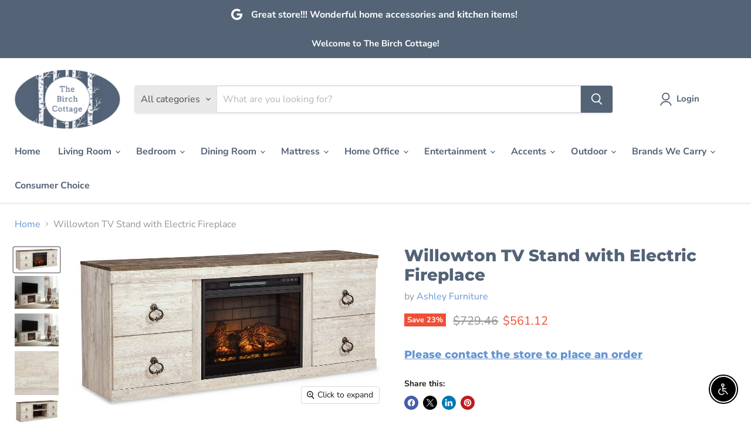

--- FILE ---
content_type: text/html; charset=utf-8
request_url: https://www.birchcottagehome.com/collections/all/products/willowton-tv-stand-with-electric-fireplace?view=recently-viewed
body_size: 1537
content:










  
    
    








<div
  class="productgrid--item  imagestyle--natural    productitem--sale  productitem--emphasis  product-recently-viewed-card    show-actions--mobile"
  data-product-item
  data-product-quickshop-url="/products/willowton-tv-stand-with-electric-fireplace"
  
    data-recently-viewed-card
  
>
  <div class="productitem" data-product-item-content>
    
    
    
    

    

    

    <div class="productitem__container">
      <div class="product-recently-viewed-card-time" data-product-handle="willowton-tv-stand-with-electric-fireplace">
      <button
        class="product-recently-viewed-card-remove"
        aria-label="close"
        data-remove-recently-viewed
      >
        


                                                                        <svg class="icon-remove "    aria-hidden="true"    focusable="false"    role="presentation"    xmlns="http://www.w3.org/2000/svg" width="10" height="10" viewBox="0 0 10 10" xmlns="http://www.w3.org/2000/svg">      <path fill="currentColor" d="M6.08785659,5 L9.77469752,1.31315906 L8.68684094,0.225302476 L5,3.91214341 L1.31315906,0.225302476 L0.225302476,1.31315906 L3.91214341,5 L0.225302476,8.68684094 L1.31315906,9.77469752 L5,6.08785659 L8.68684094,9.77469752 L9.77469752,8.68684094 L6.08785659,5 Z"></path>    </svg>                                              

      </button>
    </div>

      <div class="productitem__image-container">
        <a
          class="productitem--image-link"
          href="/products/willowton-tv-stand-with-electric-fireplace"
          tabindex="-1"
          data-product-page-link
        >
          <figure
            class="productitem--image"
            data-product-item-image
            
              style="--product-grid-item-image-aspect-ratio: 1.9028571428571428;"
            
          >
            
              
                
                

  
    <noscript data-rimg-noscript>
      <img
        
          src="//www.birchcottagehome.com/cdn/shop/files/Ashley_20Furniture_2024-08-27T01_28_16.243898_azdoiskweg_512x382.jpg?v=1767943627"
        

        alt="Product image"
        data-rimg="noscript"
        srcset="//www.birchcottagehome.com/cdn/shop/files/Ashley_20Furniture_2024-08-27T01_28_16.243898_azdoiskweg_512x382.jpg?v=1767943627 1x, //www.birchcottagehome.com/cdn/shop/files/Ashley_20Furniture_2024-08-27T01_28_16.243898_azdoiskweg_1024x764.jpg?v=1767943627 2x, //www.birchcottagehome.com/cdn/shop/files/Ashley_20Furniture_2024-08-27T01_28_16.243898_azdoiskweg_1536x1146.jpg?v=1767943627 3x, //www.birchcottagehome.com/cdn/shop/files/Ashley_20Furniture_2024-08-27T01_28_16.243898_azdoiskweg_1930x1440.jpg?v=1767943627 3.77x"
        class="productitem--image-alternate"
        
        
      >
    </noscript>
  

  <img
    
      src="//www.birchcottagehome.com/cdn/shop/files/Ashley_20Furniture_2024-08-27T01_28_16.243898_azdoiskweg_512x382.jpg?v=1767943627"
    
    alt="Product image"

    
      data-rimg="lazy"
      data-rimg-scale="1"
      data-rimg-template="//www.birchcottagehome.com/cdn/shop/files/Ashley_20Furniture_2024-08-27T01_28_16.243898_azdoiskweg_{size}.jpg?v=1767943627"
      data-rimg-max="1931x1440"
      data-rimg-crop="false"
      
      srcset="data:image/svg+xml;utf8,<svg%20xmlns='http://www.w3.org/2000/svg'%20width='512'%20height='382'></svg>"
    

    class="productitem--image-alternate"
    
    
  >



  <div data-rimg-canvas></div>


              
              

  
    <noscript data-rimg-noscript>
      <img
        
          src="//www.birchcottagehome.com/cdn/shop/files/Ashley_20Furniture_2024-08-27T01_31_17.401405_ticavgyttv_512x270.jpg?v=1767943627"
        

        alt="Willowton TV Stand with Electric Fireplace image"
        data-rimg="noscript"
        srcset="//www.birchcottagehome.com/cdn/shop/files/Ashley_20Furniture_2024-08-27T01_31_17.401405_ticavgyttv_512x270.jpg?v=1767943627 1x, //www.birchcottagehome.com/cdn/shop/files/Ashley_20Furniture_2024-08-27T01_31_17.401405_ticavgyttv_998x527.jpg?v=1767943627 1.95x"
        class="productitem--image-primary"
        
        
      >
    </noscript>
  

  <img
    
      src="//www.birchcottagehome.com/cdn/shop/files/Ashley_20Furniture_2024-08-27T01_31_17.401405_ticavgyttv_512x270.jpg?v=1767943627"
    
    alt="Willowton TV Stand with Electric Fireplace image"

    
      data-rimg="lazy"
      data-rimg-scale="1"
      data-rimg-template="//www.birchcottagehome.com/cdn/shop/files/Ashley_20Furniture_2024-08-27T01_31_17.401405_ticavgyttv_{size}.jpg?v=1767943627"
      data-rimg-max="999x525"
      data-rimg-crop="false"
      
      srcset="data:image/svg+xml;utf8,<svg%20xmlns='http://www.w3.org/2000/svg'%20width='512'%20height='270'></svg>"
    

    class="productitem--image-primary"
    
    
  >



  <div data-rimg-canvas></div>


            

            



























  
  
  

  <span class="productitem__badge productitem__badge--sale"
    data-badge-sales
    
  >
    <span data-badge-sales-range>
      
        
          Save <span data-price-percent-saved>23</span>%
        
      
    </span>
    <span data-badge-sales-single style="display: none;">
      
        Save <span data-price-percent-saved></span>%
      
    </span>
  </span>

            <span class="visually-hidden">Willowton TV Stand with Electric Fireplace</span>
          </figure>
        </a>
      </div><div class="productitem--info">
        
          
        

        
          






























<div class="price productitem__price ">
  
    <div
      class="price__compare-at visible"
      data-price-compare-container
    >

      
        <span class="visually-hidden">Original price</span>
        <span class="money price__compare-at--single" data-price-compare>
          $729.46
        </span>
      
    </div>


    
      
      <div class="price__compare-at--hidden" data-compare-price-range-hidden>
        
          <span class="visually-hidden">Original price</span>
          <span class="money price__compare-at--min" data-price-compare-min>
            $729.46
          </span>
          -
          <span class="visually-hidden">Original price</span>
          <span class="money price__compare-at--max" data-price-compare-max>
            $729.46
          </span>
        
      </div>
      <div class="price__compare-at--hidden" data-compare-price-hidden>
        <span class="visually-hidden">Original price</span>
        <span class="money price__compare-at--single" data-price-compare>
          $729.46
        </span>
      </div>
    
  

  <div class="price__current price__current--emphasize price__current--on-sale" data-price-container>

    

    
      
      
        <span class="visually-hidden">Current price</span>
      
      <span class="money" data-price>
        $561.12
      </span>
    
    
  </div>

  
    
    <div class="price__current--hidden" data-current-price-range-hidden>
      
        <span class="money price__current--min" data-price-min>$561.12</span>
        -
        <span class="money price__current--max" data-price-max>$561.12</span>
      
    </div>
    <div class="price__current--hidden" data-current-price-hidden>
      <span class="visually-hidden">Current price</span>
      <span class="money" data-price>
        $561.12
      </span>
    </div>
  

  
    
    
    
    

    <div
      class="
        productitem__unit-price
        hidden
      "
      data-unit-price
    >
      <span class="productitem__total-quantity" data-total-quantity></span> | <span class="productitem__unit-price--amount money" data-unit-price-amount></span> / <span class="productitem__unit-price--measure" data-unit-price-measure></span>
    </div>
  

  
</div>


        

        <h2 class="productitem--title">
          <a href="/products/willowton-tv-stand-with-electric-fireplace" data-product-page-link>
            Willowton TV Stand with Electric Fireplace
          </a>
        </h2>

        
          
            <span class="productitem--vendor">
              <a href="/collections/vendors?q=Ashley%20Furniture" title="Ashley Furniture">Ashley Furniture</a>
            </span>
          
        

        

        
          
            <div class="productitem__stock-level">
              







<div class="product-stock-level-wrapper" >
  
</div>

            </div>
          

          
            
          
        
        <div class="dovr-product-item-watermarks-snippet" data-version="1.2.0">
    

    




    <div class="dovr-nmi-message" data-version="1.0.0">
    
</div>

    <div class="dovr-model-viewer-product-item" data-version="1.0.0" style="padding-bottom: 5px;">
  
</div>
    <div data-a="Willowton TV Stand with Electric Fireplace" class="dovr-in-stock-watermark-product-item" data-version="1.0.0">

</div>
    
</div>


        
          <div class="productitem--description">
            <p>This TV stand with fireplace insert is the ultimate statement piece for your coastal cottage or shabby chic inspired retreat. Its whitewash finish ...</p>

            
              <a
                href="/products/willowton-tv-stand-with-electric-fireplace"
                class="productitem--link"
                data-product-page-link
              >
                View full details
              </a>
            
          </div>
        
      </div>

      
    </div>
  </div>

  
</div>


--- FILE ---
content_type: text/javascript; charset=utf-8
request_url: https://www.birchcottagehome.com/products/willowton-tv-stand-with-electric-fireplace.js
body_size: 2376
content:
{"id":8904062795998,"title":"Willowton TV Stand with Electric Fireplace","handle":"willowton-tv-stand-with-electric-fireplace","description":"This TV stand with fireplace insert is the ultimate statement piece for your coastal cottage or shabby chic inspired retreat. Its whitewash finish is wonderfully easy on the eyes. Paired with the TV stand’s unique plank-style top, it's a driftwoody look that has our minds drifting away to beachy-keen escapes. What really turns up the heat: an electric infrared fireplace insert with faux firebrick surround that operates with or without infrared heat. With the touch of a button, adjust the temperature and the flame brightness, and set the timer for long-lasting enjoyment. \u003cbr\u003e\u003cbr\u003e \u003ch3\u003eMore About This Product\u003c\/h3\u003e \u003cb\u003eSpecial Features\u003c\/b\u003e\u003cul\u003e\n\u003cli\u003eFireplace Included\u003c\/li\u003e\n\u003cli\u003eFireplace Option\u003c\/li\u003e\n\u003cli\u003eFireplace Included\u003c\/li\u003e\n\u003c\/ul\u003e\u003cb\u003eProduct Details\u003c\/b\u003e\u003cul\u003e\n\u003cli\u003eMade with engineered wood (MDF\/particleboard) and decorative laminate\u003c\/li\u003e\n\u003cli\u003eReplicated white wash worn through paint; TV stand top with replicated wood grained block pattern with an authentic touch\u003c\/li\u003e\n\u003cli\u003eAntiqued brass-tone ring pulls\u003c\/li\u003e\n\u003cli\u003eTV stand with open storage area and 2 single-door storage areas (each with adjustable\/removable shelf)\u003c\/li\u003e\n\u003cli\u003eCutouts for wire management and ventilation\u003c\/li\u003e\n\u003cli\u003eElectric fireplace insert provides up to 5,386 BTU\/1,500W and warms up to 1,000 square feet (heats larger rooms)\u003c\/li\u003e\n\u003cli\u003e7-level temperature setting; 5 levels of flame brightness\u003c\/li\u003e\n\u003cli\u003eLED-lit multi flame display operates with or without infrared heat; realistic-looking log set with dynamic glowing embers\u003c\/li\u003e\n\u003cli\u003eRemote control with LED display\u003c\/li\u003e\n\u003cli\u003eTimer function with programmable ranges from 10 minutes to 9 hours; overheating control device\u003c\/li\u003e\n\u003cli\u003ePower cord included; UL Listed\u003c\/li\u003e\n\u003cli\u003eAssembly required; simply remove the center shelf and back panel to make room for the fireplace insert\u003c\/li\u003e\n\u003c\/ul\u003e\u003cbr\u003e \u003cdiv class=\"container-desc\"\u003e \u003ch2 class=\"kas58-header\"\u003eWeight \u0026amp; Dimensions\u003c\/h2\u003e \u003cdetails\u003e \u003csummary\u003eDimensions\u003c\/summary\u003e \u003ctable class=\"kas58-table\"\u003e \u003ctbody\u003e \u003ctr class=\"kas58-row\"\u003e \u003ctd class=\"kas58-cell-header\"\u003eFull Dimension\u003c\/td\u003e \u003ctd class=\"kas58-cell\"\u003e\u003cp\u003e60W x 15D x 24.5H\u003c\/p\u003e\u003c\/td\u003e \u003c\/tr\u003e\n\u003c\/tbody\u003e \u003c\/table\u003e \u003c\/details\u003e \u003cbr\u003e \u003cdetails\u003e \u003csummary\u003eWeight\u003c\/summary\u003e \u003ctable class=\"kas58-table\"\u003e \u003ctbody\u003e \u003ctr class=\"kas58-row\"\u003e \u003ctd class=\"kas58-cell-header\"\u003eWeight\u003c\/td\u003e \u003ctd class=\"kas58-cell\"\u003e\u003cp\u003e131lbs.\u003c\/p\u003e\u003c\/td\u003e \u003c\/tr\u003e \u003c\/tbody\u003e \u003c\/table\u003e \u003c\/details\u003e \u003c\/div\u003e","published_at":"2025-05-11T02:28:08-04:00","created_at":"2025-05-11T02:28:07-04:00","vendor":"Ashley Furniture","type":"TV Stand","tags":["500-1000","ashley-furniture","Brand_Ashley","Collection_Willowton","color_whitewash","Extreme Value Collection_False","product-video_not-available","Production_Paused","seat-count_0","shipping_not-express","style_casual","sub-brand_signature-design-by-ashley","top-products_consumer-choice","tv-stand","Type_TV Stand"],"price":56112,"price_min":56112,"price_max":56112,"available":true,"price_varies":false,"compare_at_price":72946,"compare_at_price_min":72946,"compare_at_price_max":72946,"compare_at_price_varies":false,"variants":[{"id":46685009543390,"title":"Default Title","option1":"Default Title","option2":null,"option3":null,"sku":"EW0267W8","requires_shipping":true,"taxable":true,"featured_image":{"id":45985545486558,"product_id":8904062795998,"position":1,"created_at":"2026-01-09T02:27:06-05:00","updated_at":"2026-01-09T02:27:07-05:00","alt":"Willowton TV Stand with Electric Fireplace image","width":999,"height":525,"src":"https:\/\/cdn.shopify.com\/s\/files\/1\/0716\/7891\/8878\/files\/Ashley_20Furniture_2024-08-27T01_31_17.401405_ticavgyttv.jpg?v=1767943627","variant_ids":[46685009543390]},"available":true,"name":"Willowton TV Stand with Electric Fireplace","public_title":null,"options":["Default Title"],"price":56112,"weight":59421,"compare_at_price":72946,"inventory_management":null,"barcode":null,"featured_media":{"alt":"Willowton TV Stand with Electric Fireplace image","id":37412269621470,"position":1,"preview_image":{"aspect_ratio":1.903,"height":525,"width":999,"src":"https:\/\/cdn.shopify.com\/s\/files\/1\/0716\/7891\/8878\/files\/Ashley_20Furniture_2024-08-27T01_31_17.401405_ticavgyttv.jpg?v=1767943627"}},"requires_selling_plan":false,"selling_plan_allocations":[]}],"images":["\/\/cdn.shopify.com\/s\/files\/1\/0716\/7891\/8878\/files\/Ashley_20Furniture_2024-08-27T01_31_17.401405_ticavgyttv.jpg?v=1767943627","\/\/cdn.shopify.com\/s\/files\/1\/0716\/7891\/8878\/files\/Ashley_20Furniture_2024-08-27T01_28_16.243898_azdoiskweg.jpg?v=1767943627","\/\/cdn.shopify.com\/s\/files\/1\/0716\/7891\/8878\/files\/Ashley_20Furniture_2024-08-27T01_08_24.721978_lwkfhknitl.jpg?v=1767943627","\/\/cdn.shopify.com\/s\/files\/1\/0716\/7891\/8878\/files\/Ashley_20Furniture_2024-08-27T02_19_12.684130_gdrojmphxc_51a283fb-f43b-41dc-954f-f1058d3f2991.jpg?v=1767943627","\/\/cdn.shopify.com\/s\/files\/1\/0716\/7891\/8878\/files\/Ashley_20Furniture_2024-08-27T02_22_27.360775_rliwytuakn_075d4180-d2fd-45d1-8413-b7640be8ebd2.jpg?v=1767943627","\/\/cdn.shopify.com\/s\/files\/1\/0716\/7891\/8878\/files\/Ashley_20Furniture_2024-08-27T01_43_15.717382_itvvurepkz_a36a0715-60f3-47b5-a28f-438c7dc767b2.jpg?v=1767943627","\/\/cdn.shopify.com\/s\/files\/1\/0716\/7891\/8878\/files\/Ashley_20Furniture_2024-08-27T01_41_24.005250_alpabwxfuf_21ce5020-2f7b-4cbb-902d-c137194caa8a.jpg?v=1767943627","\/\/cdn.shopify.com\/s\/files\/1\/0716\/7891\/8878\/files\/Ashley_20Furniture_2024-08-27T02_13_24.871816_bscvfcmdpy_d1a84971-b53c-4121-8061-48c1fe50ab28.jpg?v=1767943627","\/\/cdn.shopify.com\/s\/files\/1\/0716\/7891\/8878\/files\/Ashley_20Furniture_2024-08-27T02_22_26.115066_hvcwhkexsz_ceb8bbdf-e91b-499c-9e45-529e6ff81786.jpg?v=1767943627","\/\/cdn.shopify.com\/s\/files\/1\/0716\/7891\/8878\/files\/Ashley_20Furniture_2024-08-27T02_08_24.953984_ckducicqta_6a11336f-2655-4ce3-b843-1b7a6c7a1afa.jpg?v=1767943627","\/\/cdn.shopify.com\/s\/files\/1\/0716\/7891\/8878\/files\/Ashley_20Furniture_2024-08-27T01_58_46.763509_agycnrpbnp_d9f298dd-080e-46f9-a978-a2f250ed16cc.jpg?v=1767943627","\/\/cdn.shopify.com\/s\/files\/1\/0716\/7891\/8878\/files\/Ashley_20Furniture_2024-08-27T02_19_12.758230_ferjjaauqc_aae8ed34-fb4b-48f6-826e-7f181820faec.jpg?v=1767943627","\/\/cdn.shopify.com\/s\/files\/1\/0716\/7891\/8878\/files\/Ashley_20Furniture_2024-08-27T02_28_42.891416_wcfvklnugn_0c582b9d-ec5a-441d-9276-50acf262e3b0.jpg?v=1767943627","\/\/cdn.shopify.com\/s\/files\/1\/0716\/7891\/8878\/files\/Ashley_20Furniture_2024-08-27T02_28_06.609832_lgarceklsg_15977162-c605-4eda-adc4-ce3f5a29f5db.jpg?v=1767943627","\/\/cdn.shopify.com\/s\/files\/1\/0716\/7891\/8878\/files\/Ashley_20Furniture_2024-08-27T02_28_10.345620_aorutwxada_9857530e-f323-4d95-bf6a-7054f1cc90d9.jpg?v=1767943627"],"featured_image":"\/\/cdn.shopify.com\/s\/files\/1\/0716\/7891\/8878\/files\/Ashley_20Furniture_2024-08-27T01_31_17.401405_ticavgyttv.jpg?v=1767943627","options":[{"name":"Title","position":1,"values":["Default Title"]}],"url":"\/products\/willowton-tv-stand-with-electric-fireplace","media":[{"alt":"Willowton TV Stand with Electric Fireplace image","id":37412269621470,"position":1,"preview_image":{"aspect_ratio":1.903,"height":525,"width":999,"src":"https:\/\/cdn.shopify.com\/s\/files\/1\/0716\/7891\/8878\/files\/Ashley_20Furniture_2024-08-27T01_31_17.401405_ticavgyttv.jpg?v=1767943627"},"aspect_ratio":1.903,"height":525,"media_type":"image","src":"https:\/\/cdn.shopify.com\/s\/files\/1\/0716\/7891\/8878\/files\/Ashley_20Furniture_2024-08-27T01_31_17.401405_ticavgyttv.jpg?v=1767943627","width":999},{"alt":"Product image","id":37412269654238,"position":2,"preview_image":{"aspect_ratio":1.341,"height":1440,"width":1931,"src":"https:\/\/cdn.shopify.com\/s\/files\/1\/0716\/7891\/8878\/files\/Ashley_20Furniture_2024-08-27T01_28_16.243898_azdoiskweg.jpg?v=1767943627"},"aspect_ratio":1.341,"height":1440,"media_type":"image","src":"https:\/\/cdn.shopify.com\/s\/files\/1\/0716\/7891\/8878\/files\/Ashley_20Furniture_2024-08-27T01_28_16.243898_azdoiskweg.jpg?v=1767943627","width":1931},{"alt":"Product image","id":37412269687006,"position":3,"preview_image":{"aspect_ratio":1.341,"height":261,"width":350,"src":"https:\/\/cdn.shopify.com\/s\/files\/1\/0716\/7891\/8878\/files\/Ashley_20Furniture_2024-08-27T01_08_24.721978_lwkfhknitl.jpg?v=1767943627"},"aspect_ratio":1.341,"height":261,"media_type":"image","src":"https:\/\/cdn.shopify.com\/s\/files\/1\/0716\/7891\/8878\/files\/Ashley_20Furniture_2024-08-27T01_08_24.721978_lwkfhknitl.jpg?v=1767943627","width":350},{"alt":"Product image","id":37412269719774,"position":4,"preview_image":{"aspect_ratio":1.0,"height":240,"width":240,"src":"https:\/\/cdn.shopify.com\/s\/files\/1\/0716\/7891\/8878\/files\/Ashley_20Furniture_2024-08-27T02_19_12.684130_gdrojmphxc_51a283fb-f43b-41dc-954f-f1058d3f2991.jpg?v=1767943627"},"aspect_ratio":1.0,"height":240,"media_type":"image","src":"https:\/\/cdn.shopify.com\/s\/files\/1\/0716\/7891\/8878\/files\/Ashley_20Furniture_2024-08-27T02_19_12.684130_gdrojmphxc_51a283fb-f43b-41dc-954f-f1058d3f2991.jpg?v=1767943627","width":240},{"alt":"Product image","id":37412269752542,"position":5,"preview_image":{"aspect_ratio":1.88,"height":525,"width":987,"src":"https:\/\/cdn.shopify.com\/s\/files\/1\/0716\/7891\/8878\/files\/Ashley_20Furniture_2024-08-27T02_22_27.360775_rliwytuakn_075d4180-d2fd-45d1-8413-b7640be8ebd2.jpg?v=1767943627"},"aspect_ratio":1.88,"height":525,"media_type":"image","src":"https:\/\/cdn.shopify.com\/s\/files\/1\/0716\/7891\/8878\/files\/Ashley_20Furniture_2024-08-27T02_22_27.360775_rliwytuakn_075d4180-d2fd-45d1-8413-b7640be8ebd2.jpg?v=1767943627","width":987},{"alt":"Product image","id":37412269785310,"position":6,"preview_image":{"aspect_ratio":1.315,"height":1440,"width":1893,"src":"https:\/\/cdn.shopify.com\/s\/files\/1\/0716\/7891\/8878\/files\/Ashley_20Furniture_2024-08-27T01_43_15.717382_itvvurepkz_a36a0715-60f3-47b5-a28f-438c7dc767b2.jpg?v=1767943627"},"aspect_ratio":1.315,"height":1440,"media_type":"image","src":"https:\/\/cdn.shopify.com\/s\/files\/1\/0716\/7891\/8878\/files\/Ashley_20Furniture_2024-08-27T01_43_15.717382_itvvurepkz_a36a0715-60f3-47b5-a28f-438c7dc767b2.jpg?v=1767943627","width":1893},{"alt":"Product image","id":37412269818078,"position":7,"preview_image":{"aspect_ratio":2.044,"height":525,"width":1073,"src":"https:\/\/cdn.shopify.com\/s\/files\/1\/0716\/7891\/8878\/files\/Ashley_20Furniture_2024-08-27T01_41_24.005250_alpabwxfuf_21ce5020-2f7b-4cbb-902d-c137194caa8a.jpg?v=1767943627"},"aspect_ratio":2.044,"height":525,"media_type":"image","src":"https:\/\/cdn.shopify.com\/s\/files\/1\/0716\/7891\/8878\/files\/Ashley_20Furniture_2024-08-27T01_41_24.005250_alpabwxfuf_21ce5020-2f7b-4cbb-902d-c137194caa8a.jpg?v=1767943627","width":1073},{"alt":"Product image","id":37412269850846,"position":8,"preview_image":{"aspect_ratio":2.278,"height":525,"width":1196,"src":"https:\/\/cdn.shopify.com\/s\/files\/1\/0716\/7891\/8878\/files\/Ashley_20Furniture_2024-08-27T02_13_24.871816_bscvfcmdpy_d1a84971-b53c-4121-8061-48c1fe50ab28.jpg?v=1767943627"},"aspect_ratio":2.278,"height":525,"media_type":"image","src":"https:\/\/cdn.shopify.com\/s\/files\/1\/0716\/7891\/8878\/files\/Ashley_20Furniture_2024-08-27T02_13_24.871816_bscvfcmdpy_d1a84971-b53c-4121-8061-48c1fe50ab28.jpg?v=1767943627","width":1196},{"alt":"Product image","id":37412269883614,"position":9,"preview_image":{"aspect_ratio":0.683,"height":769,"width":525,"src":"https:\/\/cdn.shopify.com\/s\/files\/1\/0716\/7891\/8878\/files\/Ashley_20Furniture_2024-08-27T02_22_26.115066_hvcwhkexsz_ceb8bbdf-e91b-499c-9e45-529e6ff81786.jpg?v=1767943627"},"aspect_ratio":0.683,"height":769,"media_type":"image","src":"https:\/\/cdn.shopify.com\/s\/files\/1\/0716\/7891\/8878\/files\/Ashley_20Furniture_2024-08-27T02_22_26.115066_hvcwhkexsz_ceb8bbdf-e91b-499c-9e45-529e6ff81786.jpg?v=1767943627","width":525},{"alt":"Product image","id":37412269916382,"position":10,"preview_image":{"aspect_ratio":3.472,"height":525,"width":1823,"src":"https:\/\/cdn.shopify.com\/s\/files\/1\/0716\/7891\/8878\/files\/Ashley_20Furniture_2024-08-27T02_08_24.953984_ckducicqta_6a11336f-2655-4ce3-b843-1b7a6c7a1afa.jpg?v=1767943627"},"aspect_ratio":3.472,"height":525,"media_type":"image","src":"https:\/\/cdn.shopify.com\/s\/files\/1\/0716\/7891\/8878\/files\/Ashley_20Furniture_2024-08-27T02_08_24.953984_ckducicqta_6a11336f-2655-4ce3-b843-1b7a6c7a1afa.jpg?v=1767943627","width":1823},{"alt":"Product image","id":37412269949150,"position":11,"preview_image":{"aspect_ratio":1.305,"height":1440,"width":1879,"src":"https:\/\/cdn.shopify.com\/s\/files\/1\/0716\/7891\/8878\/files\/Ashley_20Furniture_2024-08-27T01_58_46.763509_agycnrpbnp_d9f298dd-080e-46f9-a978-a2f250ed16cc.jpg?v=1767943627"},"aspect_ratio":1.305,"height":1440,"media_type":"image","src":"https:\/\/cdn.shopify.com\/s\/files\/1\/0716\/7891\/8878\/files\/Ashley_20Furniture_2024-08-27T01_58_46.763509_agycnrpbnp_d9f298dd-080e-46f9-a978-a2f250ed16cc.jpg?v=1767943627","width":1879},{"alt":"Product image","id":37412269981918,"position":12,"preview_image":{"aspect_ratio":1.25,"height":500,"width":625,"src":"https:\/\/cdn.shopify.com\/s\/files\/1\/0716\/7891\/8878\/files\/Ashley_20Furniture_2024-08-27T02_19_12.758230_ferjjaauqc_aae8ed34-fb4b-48f6-826e-7f181820faec.jpg?v=1767943627"},"aspect_ratio":1.25,"height":500,"media_type":"image","src":"https:\/\/cdn.shopify.com\/s\/files\/1\/0716\/7891\/8878\/files\/Ashley_20Furniture_2024-08-27T02_19_12.758230_ferjjaauqc_aae8ed34-fb4b-48f6-826e-7f181820faec.jpg?v=1767943627","width":625},{"alt":"Product image","id":37412270014686,"position":13,"preview_image":{"aspect_ratio":1.067,"height":525,"width":560,"src":"https:\/\/cdn.shopify.com\/s\/files\/1\/0716\/7891\/8878\/files\/Ashley_20Furniture_2024-08-27T02_28_42.891416_wcfvklnugn_0c582b9d-ec5a-441d-9276-50acf262e3b0.jpg?v=1767943627"},"aspect_ratio":1.067,"height":525,"media_type":"image","src":"https:\/\/cdn.shopify.com\/s\/files\/1\/0716\/7891\/8878\/files\/Ashley_20Furniture_2024-08-27T02_28_42.891416_wcfvklnugn_0c582b9d-ec5a-441d-9276-50acf262e3b0.jpg?v=1767943627","width":560},{"alt":"Product image","id":37412270047454,"position":14,"preview_image":{"aspect_ratio":1.122,"height":525,"width":589,"src":"https:\/\/cdn.shopify.com\/s\/files\/1\/0716\/7891\/8878\/files\/Ashley_20Furniture_2024-08-27T02_28_06.609832_lgarceklsg_15977162-c605-4eda-adc4-ce3f5a29f5db.jpg?v=1767943627"},"aspect_ratio":1.122,"height":525,"media_type":"image","src":"https:\/\/cdn.shopify.com\/s\/files\/1\/0716\/7891\/8878\/files\/Ashley_20Furniture_2024-08-27T02_28_06.609832_lgarceklsg_15977162-c605-4eda-adc4-ce3f5a29f5db.jpg?v=1767943627","width":589},{"alt":"Product image","id":37412270080222,"position":15,"preview_image":{"aspect_ratio":1.025,"height":525,"width":538,"src":"https:\/\/cdn.shopify.com\/s\/files\/1\/0716\/7891\/8878\/files\/Ashley_20Furniture_2024-08-27T02_28_10.345620_aorutwxada_9857530e-f323-4d95-bf6a-7054f1cc90d9.jpg?v=1767943627"},"aspect_ratio":1.025,"height":525,"media_type":"image","src":"https:\/\/cdn.shopify.com\/s\/files\/1\/0716\/7891\/8878\/files\/Ashley_20Furniture_2024-08-27T02_28_10.345620_aorutwxada_9857530e-f323-4d95-bf6a-7054f1cc90d9.jpg?v=1767943627","width":538}],"requires_selling_plan":false,"selling_plan_groups":[]}